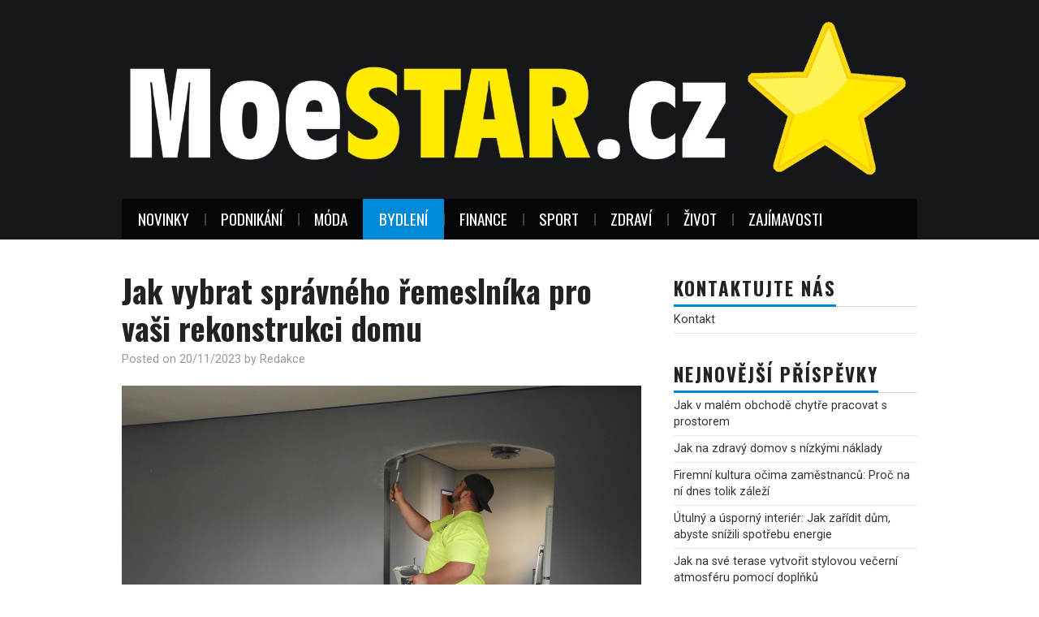

--- FILE ---
content_type: text/html; charset=UTF-8
request_url: https://www.moestar.cz/jak-vybrat-spravneho-remeslnika-pro-vasi-rekonstrukci-domu/
body_size: 10680
content:
<!DOCTYPE html>
<html lang="cs">
<head>

<meta charset="UTF-8">
<meta name="viewport" content="width=device-width">

<link rel="profile" href="https://gmpg.org/xfn/11">
<link rel="pingback" href="https://www.moestar.cz/xmlrpc.php">

	<meta name='robots' content='index, follow, max-image-preview:large, max-snippet:-1, max-video-preview:-1' />
	<style>img:is([sizes="auto" i], [sizes^="auto," i]) { contain-intrinsic-size: 3000px 1500px }</style>
	
	<!-- This site is optimized with the Yoast SEO plugin v26.4 - https://yoast.com/wordpress/plugins/seo/ -->
	<title>Jak vybrat správného řemeslníka pro vaši rekonstrukci domu - MoeSTAR.CZ</title>
	<meta name="description" content="Plánujete rekonstrukci domu? Pak víte, že jedním z nejdůležitějších rozhodnutí, které musíte učinit, je výběr správného řemeslníka. Kvalitní řemeslník" />
	<link rel="canonical" href="https://www.moestar.cz/jak-vybrat-spravneho-remeslnika-pro-vasi-rekonstrukci-domu/" />
	<meta property="og:locale" content="cs_CZ" />
	<meta property="og:type" content="article" />
	<meta property="og:title" content="Jak vybrat správného řemeslníka pro vaši rekonstrukci domu - MoeSTAR.CZ" />
	<meta property="og:description" content="Plánujete rekonstrukci domu? Pak víte, že jedním z nejdůležitějších rozhodnutí, které musíte učinit, je výběr správného řemeslníka. Kvalitní řemeslník" />
	<meta property="og:url" content="https://www.moestar.cz/jak-vybrat-spravneho-remeslnika-pro-vasi-rekonstrukci-domu/" />
	<meta property="og:site_name" content="MoeSTAR.CZ" />
	<meta property="article:published_time" content="2023-11-20T22:53:41+00:00" />
	<meta property="article:modified_time" content="2023-11-29T22:56:32+00:00" />
	<meta property="og:image" content="https://www.moestar.cz/wp-content/uploads/2023/11/jak-vybrat-remeslnika.jpg" />
	<meta property="og:image:width" content="1280" />
	<meta property="og:image:height" content="960" />
	<meta property="og:image:type" content="image/jpeg" />
	<meta name="author" content="Redakce" />
	<meta name="twitter:card" content="summary_large_image" />
	<meta name="twitter:label1" content="Napsal(a)" />
	<meta name="twitter:data1" content="Redakce" />
	<meta name="twitter:label2" content="Odhadovaná doba čtení" />
	<meta name="twitter:data2" content="3 minuty" />
	<script type="application/ld+json" class="yoast-schema-graph">{"@context":"https://schema.org","@graph":[{"@type":"WebPage","@id":"https://www.moestar.cz/jak-vybrat-spravneho-remeslnika-pro-vasi-rekonstrukci-domu/","url":"https://www.moestar.cz/jak-vybrat-spravneho-remeslnika-pro-vasi-rekonstrukci-domu/","name":"Jak vybrat správného řemeslníka pro vaši rekonstrukci domu - MoeSTAR.CZ","isPartOf":{"@id":"https://www.moestar.cz/#website"},"primaryImageOfPage":{"@id":"https://www.moestar.cz/jak-vybrat-spravneho-remeslnika-pro-vasi-rekonstrukci-domu/#primaryimage"},"image":{"@id":"https://www.moestar.cz/jak-vybrat-spravneho-remeslnika-pro-vasi-rekonstrukci-domu/#primaryimage"},"thumbnailUrl":"https://www.moestar.cz/wp-content/uploads/2023/11/jak-vybrat-remeslnika.jpg","datePublished":"2023-11-20T22:53:41+00:00","dateModified":"2023-11-29T22:56:32+00:00","author":{"@id":"https://www.moestar.cz/#/schema/person/533675ffb68cb8db43bdc4412fbf788c"},"description":"Plánujete rekonstrukci domu? Pak víte, že jedním z nejdůležitějších rozhodnutí, které musíte učinit, je výběr správného řemeslníka. Kvalitní řemeslník","breadcrumb":{"@id":"https://www.moestar.cz/jak-vybrat-spravneho-remeslnika-pro-vasi-rekonstrukci-domu/#breadcrumb"},"inLanguage":"cs","potentialAction":[{"@type":"ReadAction","target":["https://www.moestar.cz/jak-vybrat-spravneho-remeslnika-pro-vasi-rekonstrukci-domu/"]}]},{"@type":"ImageObject","inLanguage":"cs","@id":"https://www.moestar.cz/jak-vybrat-spravneho-remeslnika-pro-vasi-rekonstrukci-domu/#primaryimage","url":"https://www.moestar.cz/wp-content/uploads/2023/11/jak-vybrat-remeslnika.jpg","contentUrl":"https://www.moestar.cz/wp-content/uploads/2023/11/jak-vybrat-remeslnika.jpg","width":1280,"height":960,"caption":"Jak vybrat správného řemeslníka"},{"@type":"BreadcrumbList","@id":"https://www.moestar.cz/jak-vybrat-spravneho-remeslnika-pro-vasi-rekonstrukci-domu/#breadcrumb","itemListElement":[{"@type":"ListItem","position":1,"name":"Domů","item":"https://www.moestar.cz/"},{"@type":"ListItem","position":2,"name":"Jak vybrat správného řemeslníka pro vaši rekonstrukci domu"}]},{"@type":"WebSite","@id":"https://www.moestar.cz/#website","url":"https://www.moestar.cz/","name":"MoeSTAR.CZ","description":"","potentialAction":[{"@type":"SearchAction","target":{"@type":"EntryPoint","urlTemplate":"https://www.moestar.cz/?s={search_term_string}"},"query-input":{"@type":"PropertyValueSpecification","valueRequired":true,"valueName":"search_term_string"}}],"inLanguage":"cs"},{"@type":"Person","@id":"https://www.moestar.cz/#/schema/person/533675ffb68cb8db43bdc4412fbf788c","name":"Redakce","image":{"@type":"ImageObject","inLanguage":"cs","@id":"https://www.moestar.cz/#/schema/person/image/","url":"https://secure.gravatar.com/avatar/84dff9f3669b9cf4b15de7ec4703bda1b7e3f7b2a0657dd5fc5d0542b500aa83?s=96&d=mm&r=g","contentUrl":"https://secure.gravatar.com/avatar/84dff9f3669b9cf4b15de7ec4703bda1b7e3f7b2a0657dd5fc5d0542b500aa83?s=96&d=mm&r=g","caption":"Redakce"},"url":"https://www.moestar.cz/author/redakce/"}]}</script>
	<!-- / Yoast SEO plugin. -->


<link rel='dns-prefetch' href='//fonts.googleapis.com' />
<link rel="alternate" type="application/rss+xml" title="MoeSTAR.CZ &raquo; RSS zdroj" href="https://www.moestar.cz/feed/" />
<link rel="alternate" type="application/rss+xml" title="MoeSTAR.CZ &raquo; RSS komentářů" href="https://www.moestar.cz/comments/feed/" />
<script type="text/javascript">
/* <![CDATA[ */
window._wpemojiSettings = {"baseUrl":"https:\/\/s.w.org\/images\/core\/emoji\/16.0.1\/72x72\/","ext":".png","svgUrl":"https:\/\/s.w.org\/images\/core\/emoji\/16.0.1\/svg\/","svgExt":".svg","source":{"concatemoji":"https:\/\/www.moestar.cz\/wp-includes\/js\/wp-emoji-release.min.js?ver=6.8.3"}};
/*! This file is auto-generated */
!function(s,n){var o,i,e;function c(e){try{var t={supportTests:e,timestamp:(new Date).valueOf()};sessionStorage.setItem(o,JSON.stringify(t))}catch(e){}}function p(e,t,n){e.clearRect(0,0,e.canvas.width,e.canvas.height),e.fillText(t,0,0);var t=new Uint32Array(e.getImageData(0,0,e.canvas.width,e.canvas.height).data),a=(e.clearRect(0,0,e.canvas.width,e.canvas.height),e.fillText(n,0,0),new Uint32Array(e.getImageData(0,0,e.canvas.width,e.canvas.height).data));return t.every(function(e,t){return e===a[t]})}function u(e,t){e.clearRect(0,0,e.canvas.width,e.canvas.height),e.fillText(t,0,0);for(var n=e.getImageData(16,16,1,1),a=0;a<n.data.length;a++)if(0!==n.data[a])return!1;return!0}function f(e,t,n,a){switch(t){case"flag":return n(e,"\ud83c\udff3\ufe0f\u200d\u26a7\ufe0f","\ud83c\udff3\ufe0f\u200b\u26a7\ufe0f")?!1:!n(e,"\ud83c\udde8\ud83c\uddf6","\ud83c\udde8\u200b\ud83c\uddf6")&&!n(e,"\ud83c\udff4\udb40\udc67\udb40\udc62\udb40\udc65\udb40\udc6e\udb40\udc67\udb40\udc7f","\ud83c\udff4\u200b\udb40\udc67\u200b\udb40\udc62\u200b\udb40\udc65\u200b\udb40\udc6e\u200b\udb40\udc67\u200b\udb40\udc7f");case"emoji":return!a(e,"\ud83e\udedf")}return!1}function g(e,t,n,a){var r="undefined"!=typeof WorkerGlobalScope&&self instanceof WorkerGlobalScope?new OffscreenCanvas(300,150):s.createElement("canvas"),o=r.getContext("2d",{willReadFrequently:!0}),i=(o.textBaseline="top",o.font="600 32px Arial",{});return e.forEach(function(e){i[e]=t(o,e,n,a)}),i}function t(e){var t=s.createElement("script");t.src=e,t.defer=!0,s.head.appendChild(t)}"undefined"!=typeof Promise&&(o="wpEmojiSettingsSupports",i=["flag","emoji"],n.supports={everything:!0,everythingExceptFlag:!0},e=new Promise(function(e){s.addEventListener("DOMContentLoaded",e,{once:!0})}),new Promise(function(t){var n=function(){try{var e=JSON.parse(sessionStorage.getItem(o));if("object"==typeof e&&"number"==typeof e.timestamp&&(new Date).valueOf()<e.timestamp+604800&&"object"==typeof e.supportTests)return e.supportTests}catch(e){}return null}();if(!n){if("undefined"!=typeof Worker&&"undefined"!=typeof OffscreenCanvas&&"undefined"!=typeof URL&&URL.createObjectURL&&"undefined"!=typeof Blob)try{var e="postMessage("+g.toString()+"("+[JSON.stringify(i),f.toString(),p.toString(),u.toString()].join(",")+"));",a=new Blob([e],{type:"text/javascript"}),r=new Worker(URL.createObjectURL(a),{name:"wpTestEmojiSupports"});return void(r.onmessage=function(e){c(n=e.data),r.terminate(),t(n)})}catch(e){}c(n=g(i,f,p,u))}t(n)}).then(function(e){for(var t in e)n.supports[t]=e[t],n.supports.everything=n.supports.everything&&n.supports[t],"flag"!==t&&(n.supports.everythingExceptFlag=n.supports.everythingExceptFlag&&n.supports[t]);n.supports.everythingExceptFlag=n.supports.everythingExceptFlag&&!n.supports.flag,n.DOMReady=!1,n.readyCallback=function(){n.DOMReady=!0}}).then(function(){return e}).then(function(){var e;n.supports.everything||(n.readyCallback(),(e=n.source||{}).concatemoji?t(e.concatemoji):e.wpemoji&&e.twemoji&&(t(e.twemoji),t(e.wpemoji)))}))}((window,document),window._wpemojiSettings);
/* ]]> */
</script>
<style id='wp-emoji-styles-inline-css' type='text/css'>

	img.wp-smiley, img.emoji {
		display: inline !important;
		border: none !important;
		box-shadow: none !important;
		height: 1em !important;
		width: 1em !important;
		margin: 0 0.07em !important;
		vertical-align: -0.1em !important;
		background: none !important;
		padding: 0 !important;
	}
</style>
<link rel='stylesheet' id='wp-block-library-css' href='https://www.moestar.cz/wp-includes/css/dist/block-library/style.min.css?ver=6.8.3' type='text/css' media='all' />
<style id='classic-theme-styles-inline-css' type='text/css'>
/*! This file is auto-generated */
.wp-block-button__link{color:#fff;background-color:#32373c;border-radius:9999px;box-shadow:none;text-decoration:none;padding:calc(.667em + 2px) calc(1.333em + 2px);font-size:1.125em}.wp-block-file__button{background:#32373c;color:#fff;text-decoration:none}
</style>
<style id='global-styles-inline-css' type='text/css'>
:root{--wp--preset--aspect-ratio--square: 1;--wp--preset--aspect-ratio--4-3: 4/3;--wp--preset--aspect-ratio--3-4: 3/4;--wp--preset--aspect-ratio--3-2: 3/2;--wp--preset--aspect-ratio--2-3: 2/3;--wp--preset--aspect-ratio--16-9: 16/9;--wp--preset--aspect-ratio--9-16: 9/16;--wp--preset--color--black: #000000;--wp--preset--color--cyan-bluish-gray: #abb8c3;--wp--preset--color--white: #ffffff;--wp--preset--color--pale-pink: #f78da7;--wp--preset--color--vivid-red: #cf2e2e;--wp--preset--color--luminous-vivid-orange: #ff6900;--wp--preset--color--luminous-vivid-amber: #fcb900;--wp--preset--color--light-green-cyan: #7bdcb5;--wp--preset--color--vivid-green-cyan: #00d084;--wp--preset--color--pale-cyan-blue: #8ed1fc;--wp--preset--color--vivid-cyan-blue: #0693e3;--wp--preset--color--vivid-purple: #9b51e0;--wp--preset--gradient--vivid-cyan-blue-to-vivid-purple: linear-gradient(135deg,rgba(6,147,227,1) 0%,rgb(155,81,224) 100%);--wp--preset--gradient--light-green-cyan-to-vivid-green-cyan: linear-gradient(135deg,rgb(122,220,180) 0%,rgb(0,208,130) 100%);--wp--preset--gradient--luminous-vivid-amber-to-luminous-vivid-orange: linear-gradient(135deg,rgba(252,185,0,1) 0%,rgba(255,105,0,1) 100%);--wp--preset--gradient--luminous-vivid-orange-to-vivid-red: linear-gradient(135deg,rgba(255,105,0,1) 0%,rgb(207,46,46) 100%);--wp--preset--gradient--very-light-gray-to-cyan-bluish-gray: linear-gradient(135deg,rgb(238,238,238) 0%,rgb(169,184,195) 100%);--wp--preset--gradient--cool-to-warm-spectrum: linear-gradient(135deg,rgb(74,234,220) 0%,rgb(151,120,209) 20%,rgb(207,42,186) 40%,rgb(238,44,130) 60%,rgb(251,105,98) 80%,rgb(254,248,76) 100%);--wp--preset--gradient--blush-light-purple: linear-gradient(135deg,rgb(255,206,236) 0%,rgb(152,150,240) 100%);--wp--preset--gradient--blush-bordeaux: linear-gradient(135deg,rgb(254,205,165) 0%,rgb(254,45,45) 50%,rgb(107,0,62) 100%);--wp--preset--gradient--luminous-dusk: linear-gradient(135deg,rgb(255,203,112) 0%,rgb(199,81,192) 50%,rgb(65,88,208) 100%);--wp--preset--gradient--pale-ocean: linear-gradient(135deg,rgb(255,245,203) 0%,rgb(182,227,212) 50%,rgb(51,167,181) 100%);--wp--preset--gradient--electric-grass: linear-gradient(135deg,rgb(202,248,128) 0%,rgb(113,206,126) 100%);--wp--preset--gradient--midnight: linear-gradient(135deg,rgb(2,3,129) 0%,rgb(40,116,252) 100%);--wp--preset--font-size--small: 13px;--wp--preset--font-size--medium: 20px;--wp--preset--font-size--large: 36px;--wp--preset--font-size--x-large: 42px;--wp--preset--spacing--20: 0.44rem;--wp--preset--spacing--30: 0.67rem;--wp--preset--spacing--40: 1rem;--wp--preset--spacing--50: 1.5rem;--wp--preset--spacing--60: 2.25rem;--wp--preset--spacing--70: 3.38rem;--wp--preset--spacing--80: 5.06rem;--wp--preset--shadow--natural: 6px 6px 9px rgba(0, 0, 0, 0.2);--wp--preset--shadow--deep: 12px 12px 50px rgba(0, 0, 0, 0.4);--wp--preset--shadow--sharp: 6px 6px 0px rgba(0, 0, 0, 0.2);--wp--preset--shadow--outlined: 6px 6px 0px -3px rgba(255, 255, 255, 1), 6px 6px rgba(0, 0, 0, 1);--wp--preset--shadow--crisp: 6px 6px 0px rgba(0, 0, 0, 1);}:where(.is-layout-flex){gap: 0.5em;}:where(.is-layout-grid){gap: 0.5em;}body .is-layout-flex{display: flex;}.is-layout-flex{flex-wrap: wrap;align-items: center;}.is-layout-flex > :is(*, div){margin: 0;}body .is-layout-grid{display: grid;}.is-layout-grid > :is(*, div){margin: 0;}:where(.wp-block-columns.is-layout-flex){gap: 2em;}:where(.wp-block-columns.is-layout-grid){gap: 2em;}:where(.wp-block-post-template.is-layout-flex){gap: 1.25em;}:where(.wp-block-post-template.is-layout-grid){gap: 1.25em;}.has-black-color{color: var(--wp--preset--color--black) !important;}.has-cyan-bluish-gray-color{color: var(--wp--preset--color--cyan-bluish-gray) !important;}.has-white-color{color: var(--wp--preset--color--white) !important;}.has-pale-pink-color{color: var(--wp--preset--color--pale-pink) !important;}.has-vivid-red-color{color: var(--wp--preset--color--vivid-red) !important;}.has-luminous-vivid-orange-color{color: var(--wp--preset--color--luminous-vivid-orange) !important;}.has-luminous-vivid-amber-color{color: var(--wp--preset--color--luminous-vivid-amber) !important;}.has-light-green-cyan-color{color: var(--wp--preset--color--light-green-cyan) !important;}.has-vivid-green-cyan-color{color: var(--wp--preset--color--vivid-green-cyan) !important;}.has-pale-cyan-blue-color{color: var(--wp--preset--color--pale-cyan-blue) !important;}.has-vivid-cyan-blue-color{color: var(--wp--preset--color--vivid-cyan-blue) !important;}.has-vivid-purple-color{color: var(--wp--preset--color--vivid-purple) !important;}.has-black-background-color{background-color: var(--wp--preset--color--black) !important;}.has-cyan-bluish-gray-background-color{background-color: var(--wp--preset--color--cyan-bluish-gray) !important;}.has-white-background-color{background-color: var(--wp--preset--color--white) !important;}.has-pale-pink-background-color{background-color: var(--wp--preset--color--pale-pink) !important;}.has-vivid-red-background-color{background-color: var(--wp--preset--color--vivid-red) !important;}.has-luminous-vivid-orange-background-color{background-color: var(--wp--preset--color--luminous-vivid-orange) !important;}.has-luminous-vivid-amber-background-color{background-color: var(--wp--preset--color--luminous-vivid-amber) !important;}.has-light-green-cyan-background-color{background-color: var(--wp--preset--color--light-green-cyan) !important;}.has-vivid-green-cyan-background-color{background-color: var(--wp--preset--color--vivid-green-cyan) !important;}.has-pale-cyan-blue-background-color{background-color: var(--wp--preset--color--pale-cyan-blue) !important;}.has-vivid-cyan-blue-background-color{background-color: var(--wp--preset--color--vivid-cyan-blue) !important;}.has-vivid-purple-background-color{background-color: var(--wp--preset--color--vivid-purple) !important;}.has-black-border-color{border-color: var(--wp--preset--color--black) !important;}.has-cyan-bluish-gray-border-color{border-color: var(--wp--preset--color--cyan-bluish-gray) !important;}.has-white-border-color{border-color: var(--wp--preset--color--white) !important;}.has-pale-pink-border-color{border-color: var(--wp--preset--color--pale-pink) !important;}.has-vivid-red-border-color{border-color: var(--wp--preset--color--vivid-red) !important;}.has-luminous-vivid-orange-border-color{border-color: var(--wp--preset--color--luminous-vivid-orange) !important;}.has-luminous-vivid-amber-border-color{border-color: var(--wp--preset--color--luminous-vivid-amber) !important;}.has-light-green-cyan-border-color{border-color: var(--wp--preset--color--light-green-cyan) !important;}.has-vivid-green-cyan-border-color{border-color: var(--wp--preset--color--vivid-green-cyan) !important;}.has-pale-cyan-blue-border-color{border-color: var(--wp--preset--color--pale-cyan-blue) !important;}.has-vivid-cyan-blue-border-color{border-color: var(--wp--preset--color--vivid-cyan-blue) !important;}.has-vivid-purple-border-color{border-color: var(--wp--preset--color--vivid-purple) !important;}.has-vivid-cyan-blue-to-vivid-purple-gradient-background{background: var(--wp--preset--gradient--vivid-cyan-blue-to-vivid-purple) !important;}.has-light-green-cyan-to-vivid-green-cyan-gradient-background{background: var(--wp--preset--gradient--light-green-cyan-to-vivid-green-cyan) !important;}.has-luminous-vivid-amber-to-luminous-vivid-orange-gradient-background{background: var(--wp--preset--gradient--luminous-vivid-amber-to-luminous-vivid-orange) !important;}.has-luminous-vivid-orange-to-vivid-red-gradient-background{background: var(--wp--preset--gradient--luminous-vivid-orange-to-vivid-red) !important;}.has-very-light-gray-to-cyan-bluish-gray-gradient-background{background: var(--wp--preset--gradient--very-light-gray-to-cyan-bluish-gray) !important;}.has-cool-to-warm-spectrum-gradient-background{background: var(--wp--preset--gradient--cool-to-warm-spectrum) !important;}.has-blush-light-purple-gradient-background{background: var(--wp--preset--gradient--blush-light-purple) !important;}.has-blush-bordeaux-gradient-background{background: var(--wp--preset--gradient--blush-bordeaux) !important;}.has-luminous-dusk-gradient-background{background: var(--wp--preset--gradient--luminous-dusk) !important;}.has-pale-ocean-gradient-background{background: var(--wp--preset--gradient--pale-ocean) !important;}.has-electric-grass-gradient-background{background: var(--wp--preset--gradient--electric-grass) !important;}.has-midnight-gradient-background{background: var(--wp--preset--gradient--midnight) !important;}.has-small-font-size{font-size: var(--wp--preset--font-size--small) !important;}.has-medium-font-size{font-size: var(--wp--preset--font-size--medium) !important;}.has-large-font-size{font-size: var(--wp--preset--font-size--large) !important;}.has-x-large-font-size{font-size: var(--wp--preset--font-size--x-large) !important;}
:where(.wp-block-post-template.is-layout-flex){gap: 1.25em;}:where(.wp-block-post-template.is-layout-grid){gap: 1.25em;}
:where(.wp-block-columns.is-layout-flex){gap: 2em;}:where(.wp-block-columns.is-layout-grid){gap: 2em;}
:root :where(.wp-block-pullquote){font-size: 1.5em;line-height: 1.6;}
</style>
<link rel='stylesheet' id='athemes-headings-fonts-css' href='//fonts.googleapis.com/css?family=Oswald%3A400%2C700&#038;ver=6.8.3' type='text/css' media='all' />
<link rel='stylesheet' id='athemes-body-fonts-css' href='//fonts.googleapis.com/css?family=Roboto%3A400%2C400italic%2C700%2C700italic&#038;ver=6.8.3' type='text/css' media='all' />
<link rel='stylesheet' id='athemes-glyphs-css' href='https://www.moestar.cz/wp-content/themes/hiero/css/athemes-glyphs.css?ver=6.8.3' type='text/css' media='all' />
<link rel='stylesheet' id='athemes-bootstrap-css' href='https://www.moestar.cz/wp-content/themes/hiero/css/bootstrap.min.css?ver=6.8.3' type='text/css' media='all' />
<link rel='stylesheet' id='athemes-style-css' href='https://www.moestar.cz/wp-content/themes/hiero/style.css?ver=6.8.3' type='text/css' media='all' />
<style id='athemes-style-inline-css' type='text/css'>
a, #main-navigation .sf-menu > ul > li:hover:after, #main-navigation .sf-menu > ul > li.sfHover:after, #main-navigation .sf-menu > ul > li.current_page_item:after, #main-navigation .sf-menu > ul > li.current-menu-item:after, .entry-title a:hover, .comment-list li.comment .comment-author .fn a:hover, .comment-list li.comment .reply a, .widget li a:hover, .site-extra .widget li a:hover, .site-extra .widget_athemes_social_icons li a:hover [class^="ico-"]:before, .site-footer a:hover { color: #0089d8; }
button:hover, a.button:hover, input[type="button"]:hover, .widget-title span, input[type="reset"]:hover, input[type="submit"]:hover { border-color: #0089d8; }
button:hover, a.button:hover, .widget_athemes_social_icons li a:hover [class^="ico-"]:before, input[type="button"]:hover, .widget_athemes_tabs .widget-tab-nav li.active a, input[type="reset"]:hover, .comments-link a, .site-content [class*="navigation"] a:hover, input[type="submit"]:hover, #main-navigation li:hover ul, #main-navigation li.sfHover ul, #main-navigation li a:hover, #main-navigation li.sfHover > a, #main-navigation li.current_page_item > a, #main-navigation li.current-menu-item > a, #main-navigation li.current-menu-parent > a, #main-navigation li.current-page-parent > a, #main-navigation li.current-page-ancestor > a, #main-navigation li.current_page_ancestor > a { background: #0089d8; }
.site-title a { color: ; }
.site-description { color: ; }
.entry-title, .entry-title a { color: ; }
body { color: ; }
a.button, h1, h2, h3, h4, h5, h6, button, input[type="button"], input[type="reset"], input[type="submit"], .site-title, .site-description, #main-navigation li a, .nav-open, .nav-close, .comments-link a, .author-info .author-links a, .site-content [class*="navigation"] a, .comment-list li.comment .comment-author .fn, .comment-list li.comment .reply a, #commentform label, .widget_athemes_tabs .widget-tab-nav li a { font-family: Oswald; }
body { font-family: Roboto; }

</style>
<script type="text/javascript" src="https://www.moestar.cz/wp-includes/js/jquery/jquery.min.js?ver=3.7.1" id="jquery-core-js"></script>
<script type="text/javascript" src="https://www.moestar.cz/wp-includes/js/jquery/jquery-migrate.min.js?ver=3.4.1" id="jquery-migrate-js"></script>
<script type="text/javascript" src="https://www.moestar.cz/wp-content/themes/hiero/js/bootstrap.min.js?ver=6.8.3" id="athemes-bootstrap-js-js"></script>
<script type="text/javascript" src="https://www.moestar.cz/wp-content/themes/hiero/js/superfish.js?ver=6.8.3" id="athemes-superfish-js"></script>
<script type="text/javascript" src="https://www.moestar.cz/wp-content/themes/hiero/js/supersubs.js?ver=6.8.3" id="athemes-supersubs-js"></script>
<script type="text/javascript" src="https://www.moestar.cz/wp-content/themes/hiero/js/settings.js?ver=6.8.3" id="athemes-settings-js"></script>
<link rel="https://api.w.org/" href="https://www.moestar.cz/wp-json/" /><link rel="alternate" title="JSON" type="application/json" href="https://www.moestar.cz/wp-json/wp/v2/posts/1780" /><link rel="EditURI" type="application/rsd+xml" title="RSD" href="https://www.moestar.cz/xmlrpc.php?rsd" />
<meta name="generator" content="WordPress 6.8.3" />
<link rel='shortlink' href='https://www.moestar.cz/?p=1780' />
<link rel="alternate" title="oEmbed (JSON)" type="application/json+oembed" href="https://www.moestar.cz/wp-json/oembed/1.0/embed?url=https%3A%2F%2Fwww.moestar.cz%2Fjak-vybrat-spravneho-remeslnika-pro-vasi-rekonstrukci-domu%2F" />
<link rel="alternate" title="oEmbed (XML)" type="text/xml+oembed" href="https://www.moestar.cz/wp-json/oembed/1.0/embed?url=https%3A%2F%2Fwww.moestar.cz%2Fjak-vybrat-spravneho-remeslnika-pro-vasi-rekonstrukci-domu%2F&#038;format=xml" />

		<!-- GA Google Analytics @ https://m0n.co/ga -->
		<script>
			(function(i,s,o,g,r,a,m){i['GoogleAnalyticsObject']=r;i[r]=i[r]||function(){
			(i[r].q=i[r].q||[]).push(arguments)},i[r].l=1*new Date();a=s.createElement(o),
			m=s.getElementsByTagName(o)[0];a.async=1;a.src=g;m.parentNode.insertBefore(a,m)
			})(window,document,'script','https://www.google-analytics.com/analytics.js','ga');
			ga('create', 'UA-28277170-48', 'auto');
			ga('send', 'pageview');
		</script>

	<!--[if lt IE 9]>
<script src="https://www.moestar.cz/wp-content/themes/hiero/js/html5shiv.js"></script>
<![endif]-->
</head>

<body data-rsssl=1 class="wp-singular post-template-default single single-post postid-1780 single-format-standard wp-theme-hiero group-blog">
		<header id="masthead" class="site-header" role="banner">
		<div class="clearfix container">
			<div class="site-branding">
									<a href="https://www.moestar.cz/" title="MoeSTAR.CZ"><img src="https://www.moestar.cz/wp-content/uploads/2017/02/logo-moestar-jpeg-977x205.jpg" alt="MoeSTAR.CZ" /></a>
							<!-- .site-branding --></div>

						
			<nav id="main-navigation" class="main-navigation" role="navigation">
				<a href="#main-navigation" class="nav-open">Menu</a>
				<a href="#" class="nav-close">Close</a>
				<div class="clearfix sf-menu"><ul id="menu-menu-1" class="menu"><li id="menu-item-4" class="menu-item menu-item-type-custom menu-item-object-custom menu-item-home menu-item-4"><a href="https://www.moestar.cz/">Novinky</a></li>
<li id="menu-item-9" class="menu-item menu-item-type-taxonomy menu-item-object-category menu-item-9"><a href="https://www.moestar.cz/podnikani/">Podnikání</a></li>
<li id="menu-item-8" class="menu-item menu-item-type-taxonomy menu-item-object-category menu-item-8"><a href="https://www.moestar.cz/moda/">Móda</a></li>
<li id="menu-item-6" class="menu-item menu-item-type-taxonomy menu-item-object-category current-post-ancestor current-menu-parent current-post-parent menu-item-6"><a href="https://www.moestar.cz/bydleni/">Bydlení</a></li>
<li id="menu-item-7" class="menu-item menu-item-type-taxonomy menu-item-object-category menu-item-7"><a href="https://www.moestar.cz/finance/">Finance</a></li>
<li id="menu-item-10" class="menu-item menu-item-type-taxonomy menu-item-object-category menu-item-10"><a href="https://www.moestar.cz/sport/">Sport</a></li>
<li id="menu-item-12" class="menu-item menu-item-type-taxonomy menu-item-object-category menu-item-12"><a href="https://www.moestar.cz/zdravi/">Zdraví</a></li>
<li id="menu-item-19" class="menu-item menu-item-type-taxonomy menu-item-object-category menu-item-19"><a href="https://www.moestar.cz/zivot/">Život</a></li>
<li id="menu-item-11" class="menu-item menu-item-type-taxonomy menu-item-object-category menu-item-11"><a href="https://www.moestar.cz/zajimavosti/">Zajímavosti</a></li>
</ul></div>			<!-- #main-navigation --></nav>
		</div>
	<!-- #masthead --></header>

	<div id="main" class="site-main">
		<div class="clearfix container">

	<div id="primary" class="content-area">
		<div id="content" class="site-content" role="main">

		
			
<article id="post-1780" class="clearfix post-1780 post type-post status-publish format-standard has-post-thumbnail hentry category-bydleni">
	<header class="entry-header">
		
		<h1 class="entry-title">Jak vybrat správného řemeslníka pro vaši rekonstrukci domu</h1>

		<div class="entry-meta">
			<span class="posted-on">Posted on <a href="https://www.moestar.cz/jak-vybrat-spravneho-remeslnika-pro-vasi-rekonstrukci-domu/" title="22:53" rel="bookmark"><time class="entry-date published updated" datetime="2023-11-20T22:53:41+00:00">20/11/2023</time></a></span><span class="byline"> by <span class="author vcard"><a class="url fn n" href="https://www.moestar.cz/author/redakce/" title="View all posts by Redakce">Redakce</a></span></span>		<!-- .entry-meta --></div>
	<!-- .entry-header --></header>

			<div class="single-thumbnail">
			<img width="1280" height="960" src="https://www.moestar.cz/wp-content/uploads/2023/11/jak-vybrat-remeslnika.jpg" class="attachment-post-thumbnail size-post-thumbnail wp-post-image" alt="Jak vybrat správného řemeslníka" decoding="async" fetchpriority="high" srcset="https://www.moestar.cz/wp-content/uploads/2023/11/jak-vybrat-remeslnika.jpg 1280w, https://www.moestar.cz/wp-content/uploads/2023/11/jak-vybrat-remeslnika-300x225.jpg 300w, https://www.moestar.cz/wp-content/uploads/2023/11/jak-vybrat-remeslnika-1024x768.jpg 1024w, https://www.moestar.cz/wp-content/uploads/2023/11/jak-vybrat-remeslnika-768x576.jpg 768w" sizes="(max-width: 1280px) 100vw, 1280px" />		</div>	
			

	<div class="clearfix entry-content">
		


<p>Plánujete <a href="https://www.frosch.cz/kompletni-rekonstrukce-bytu-a-domu.html">rekonstrukci domu</a>? Pak víte, že jedním z nejdůležitějších rozhodnutí, které musíte učinit, je výběr správného řemeslníka. Kvalitní řemeslník může proměnit váš sen o dokonalém domově v realitu, zatímco špatná volba může vést k nekonečným problémům, zpožděním a nepředvídaným nákladům. Jak tedy vybrat toho pravého profesionála, který splní vaše očekávání a zároveň se vejde do vašeho rozpočtu?</p>
<h2>Klíčové kroky při výběru řemeslníka:</h2>
<ol>
<li><strong>Definujte rozsah práce</strong>: Předtím, než začnete hledat řemeslníka, je důležité mít jasnou představu o tom, co přesně chcete dělat. Chystáte se na kompletní rekonstrukci, nebo jen na menší úpravy? Máte představu o materiálech a stylu, který chcete použít? Čím detailnější bude váš plán, tím snazší bude najít řemeslníka s odpovídajícími dovednostmi a zkušenostmi.</li>
<li><strong>Vyhledávejte doporučení</strong>: Osobní doporučení od rodiny, přátel nebo sousedů, kteří nedávno prošli rekonstrukcí, jsou obvykle nejspolehlivějším zdrojem. Můžete také prozkoumat online hodnocení a recenze, ale mějte na paměti, že tyto informace nemusí vždy odrážet skutečnou kvalitu práce.</li>
<li><strong>Prověřte kvalifikace a reference</strong>: Zajímejte se o to, zda má váš potenciální řemeslník potřebné licence, certifikace a pojištění. Nebojte se žádat o reference a kontakty na předchozí klienty. Dobrý řemeslník by měl být hrdý na svou práci a rád vám ukáže příklady svých předchozích projektů.</li>
<li><strong>Komunikace je klíčová</strong>: Důležitým faktorem při výběru řemeslníka je komunikace. Je důležité, aby byl schopen pochopit vaše přání a představy a byl schopen nabídnout realistické návrhy a řešení. Dobrá komunikace může zabránit mnoha nedorozuměním během průběhu prací.</li>
<li><strong>Získejte více nabídek</strong>: Než se rozhodnete, získejte nabídky od několika různých řemeslníků. Nezapomeňte, že nejnižší cena nemusí nutně znamenat nejlepší volbu. Důležité je zvážit celkovou hodnotu, kterou řemeslník nabízí, včetně kvality materiálů, časového harmonogramu a záruky na provedené práce.</li>
<li><strong>Zkontrolujte smlouvu</strong>: Než podepíšete smlouvu, ujistěte se, že rozumíte všem jejím bodům. Smlouva by měla obsahovat podrobný popis prací, materiálů, časového harmonogramu a platebních podmínek. Nezapomeňte, že jakékoli změny v průběhu prací by měly být písemně schváleny oběma stranami.</li>
</ol>
<h2>Jak dlouho trvá běžná rekonstrukce?</h2>
<p>Doba trvání rekonstrukce se může výrazně lišit v závislosti na rozsahu a složitosti projektu. Malé úpravy, jako je výměna podlahy nebo malování, mohou trvat několik dní, zatímco rozsáhlejší rekonstrukce, jako je přestavba kuchyně nebo koupelny, může trvat několik týdnů až měsíců. Důležité je mít realistická očekávání a připravit se na možné nepředvídané situace, které mohou proces prodloužit. Komunikace s řemeslníkem a pravidelné aktualizace o průběhu prací vám pomohou udržet přehled o tom, jak dlouho bude rekonstrukce trvat.</p>
			<!-- .entry-content --></div>

	<footer class="entry-meta entry-footer">
		<span class="cat-links"><i class="ico-folder"></i> <a href="https://www.moestar.cz/bydleni/" rel="category tag">Bydlení</a></span>	<!-- .entry-meta --></footer>
<!-- #post-1780 --></article>

			
				<nav role="navigation" id="nav-below" class="post-navigation">
		<h1 class="screen-reader-text">Post navigation</h1>

	
		<div class="nav-previous"><a href="https://www.moestar.cz/jak-funguje-proces-zahrivani-tabaku/" rel="prev"><span class="meta-nav"><i class="ico-left-open"></i></span> Jak funguje proces zahřívání tabáku?</a></div>		<div class="nav-next"><a href="https://www.moestar.cz/na-co-se-zapomina-pri-projektovani-rodinneho-domu/" rel="next">Na co se zapomíná při projektování rodinného domu? <span class="meta-nav"><i class="ico-right-open"></i></span></a></div>
	
	</nav><!-- #nav-below -->
	
			
		
		</div><!-- #content -->
	</div><!-- #primary -->

<div id="widget-area-2" class="site-sidebar widget-area" role="complementary">
	<aside id="pages-6" class="widget widget_pages"><h3 class="widget-title"><span>Kontaktujte nás</span></h3>
			<ul>
				<li class="page_item page-item-570"><a href="https://www.moestar.cz/kontakt/">Kontakt</a></li>
			</ul>

			</aside>
		<aside id="recent-posts-2" class="widget widget_recent_entries">
		<h3 class="widget-title"><span>Nejnovější příspěvky</span></h3>
		<ul>
											<li>
					<a href="https://www.moestar.cz/jak-v-malem-obchode-chytre-pracovat-s-prostorem/">Jak v malém obchodě chytře pracovat s prostorem</a>
									</li>
											<li>
					<a href="https://www.moestar.cz/jak-na-zdravy-domov-s-nizkymi-naklady/">Jak na zdravý domov s nízkými náklady</a>
									</li>
											<li>
					<a href="https://www.moestar.cz/firemni-kultura-ocima-zamestnancu-proc-na-ni-dnes-tolik-zalezi/">Firemní kultura očima zaměstnanců: Proč na ní dnes tolik záleží</a>
									</li>
											<li>
					<a href="https://www.moestar.cz/utulny-a-usporny-interier-jak-zaridit-dum-abyste-snizili-spotrebu-energie/">Útulný a úsporný interiér: Jak zařídit dům, abyste snížili spotřebu energie</a>
									</li>
											<li>
					<a href="https://www.moestar.cz/jak-na-sve-terase-vytvorit-stylovou-vecerni-atmosferu-pomoci-doplnku/">Jak na své terase vytvořit stylovou večerní atmosféru pomocí doplňků</a>
									</li>
					</ul>

		</aside><aside id="archives-4" class="widget widget_archive"><h3 class="widget-title"><span>Archivy</span></h3>		<label class="screen-reader-text" for="archives-dropdown-4">Archivy</label>
		<select id="archives-dropdown-4" name="archive-dropdown">
			
			<option value="">Vybrat měsíc</option>
				<option value='https://www.moestar.cz/2025/10/'> Říjen 2025 </option>
	<option value='https://www.moestar.cz/2025/09/'> Září 2025 </option>
	<option value='https://www.moestar.cz/2025/08/'> Srpen 2025 </option>
	<option value='https://www.moestar.cz/2025/07/'> Červenec 2025 </option>
	<option value='https://www.moestar.cz/2025/06/'> Červen 2025 </option>
	<option value='https://www.moestar.cz/2025/05/'> Květen 2025 </option>
	<option value='https://www.moestar.cz/2025/04/'> Duben 2025 </option>
	<option value='https://www.moestar.cz/2025/03/'> Březen 2025 </option>
	<option value='https://www.moestar.cz/2025/02/'> Únor 2025 </option>
	<option value='https://www.moestar.cz/2025/01/'> Leden 2025 </option>
	<option value='https://www.moestar.cz/2024/12/'> Prosinec 2024 </option>
	<option value='https://www.moestar.cz/2024/11/'> Listopad 2024 </option>
	<option value='https://www.moestar.cz/2024/10/'> Říjen 2024 </option>
	<option value='https://www.moestar.cz/2024/09/'> Září 2024 </option>
	<option value='https://www.moestar.cz/2024/06/'> Červen 2024 </option>
	<option value='https://www.moestar.cz/2024/05/'> Květen 2024 </option>
	<option value='https://www.moestar.cz/2024/04/'> Duben 2024 </option>
	<option value='https://www.moestar.cz/2024/03/'> Březen 2024 </option>
	<option value='https://www.moestar.cz/2024/02/'> Únor 2024 </option>
	<option value='https://www.moestar.cz/2024/01/'> Leden 2024 </option>
	<option value='https://www.moestar.cz/2023/12/'> Prosinec 2023 </option>
	<option value='https://www.moestar.cz/2023/11/'> Listopad 2023 </option>
	<option value='https://www.moestar.cz/2023/08/'> Srpen 2023 </option>
	<option value='https://www.moestar.cz/2023/07/'> Červenec 2023 </option>
	<option value='https://www.moestar.cz/2023/05/'> Květen 2023 </option>
	<option value='https://www.moestar.cz/2023/04/'> Duben 2023 </option>
	<option value='https://www.moestar.cz/2023/03/'> Březen 2023 </option>
	<option value='https://www.moestar.cz/2023/02/'> Únor 2023 </option>
	<option value='https://www.moestar.cz/2023/01/'> Leden 2023 </option>
	<option value='https://www.moestar.cz/2022/12/'> Prosinec 2022 </option>
	<option value='https://www.moestar.cz/2022/11/'> Listopad 2022 </option>
	<option value='https://www.moestar.cz/2022/10/'> Říjen 2022 </option>
	<option value='https://www.moestar.cz/2022/09/'> Září 2022 </option>
	<option value='https://www.moestar.cz/2022/08/'> Srpen 2022 </option>
	<option value='https://www.moestar.cz/2022/07/'> Červenec 2022 </option>
	<option value='https://www.moestar.cz/2022/06/'> Červen 2022 </option>
	<option value='https://www.moestar.cz/2022/05/'> Květen 2022 </option>
	<option value='https://www.moestar.cz/2022/04/'> Duben 2022 </option>
	<option value='https://www.moestar.cz/2022/03/'> Březen 2022 </option>
	<option value='https://www.moestar.cz/2022/02/'> Únor 2022 </option>
	<option value='https://www.moestar.cz/2022/01/'> Leden 2022 </option>
	<option value='https://www.moestar.cz/2021/12/'> Prosinec 2021 </option>
	<option value='https://www.moestar.cz/2021/11/'> Listopad 2021 </option>
	<option value='https://www.moestar.cz/2021/10/'> Říjen 2021 </option>
	<option value='https://www.moestar.cz/2021/09/'> Září 2021 </option>
	<option value='https://www.moestar.cz/2021/08/'> Srpen 2021 </option>
	<option value='https://www.moestar.cz/2021/07/'> Červenec 2021 </option>
	<option value='https://www.moestar.cz/2021/06/'> Červen 2021 </option>
	<option value='https://www.moestar.cz/2021/05/'> Květen 2021 </option>
	<option value='https://www.moestar.cz/2021/04/'> Duben 2021 </option>
	<option value='https://www.moestar.cz/2021/03/'> Březen 2021 </option>
	<option value='https://www.moestar.cz/2021/02/'> Únor 2021 </option>
	<option value='https://www.moestar.cz/2021/01/'> Leden 2021 </option>
	<option value='https://www.moestar.cz/2020/12/'> Prosinec 2020 </option>
	<option value='https://www.moestar.cz/2020/11/'> Listopad 2020 </option>
	<option value='https://www.moestar.cz/2020/10/'> Říjen 2020 </option>
	<option value='https://www.moestar.cz/2020/09/'> Září 2020 </option>
	<option value='https://www.moestar.cz/2020/08/'> Srpen 2020 </option>
	<option value='https://www.moestar.cz/2020/07/'> Červenec 2020 </option>
	<option value='https://www.moestar.cz/2020/06/'> Červen 2020 </option>
	<option value='https://www.moestar.cz/2020/05/'> Květen 2020 </option>
	<option value='https://www.moestar.cz/2020/04/'> Duben 2020 </option>
	<option value='https://www.moestar.cz/2020/03/'> Březen 2020 </option>
	<option value='https://www.moestar.cz/2020/02/'> Únor 2020 </option>
	<option value='https://www.moestar.cz/2020/01/'> Leden 2020 </option>
	<option value='https://www.moestar.cz/2019/12/'> Prosinec 2019 </option>
	<option value='https://www.moestar.cz/2019/11/'> Listopad 2019 </option>
	<option value='https://www.moestar.cz/2019/10/'> Říjen 2019 </option>
	<option value='https://www.moestar.cz/2019/09/'> Září 2019 </option>
	<option value='https://www.moestar.cz/2019/08/'> Srpen 2019 </option>
	<option value='https://www.moestar.cz/2019/07/'> Červenec 2019 </option>
	<option value='https://www.moestar.cz/2019/06/'> Červen 2019 </option>
	<option value='https://www.moestar.cz/2019/05/'> Květen 2019 </option>
	<option value='https://www.moestar.cz/2019/04/'> Duben 2019 </option>
	<option value='https://www.moestar.cz/2019/03/'> Březen 2019 </option>
	<option value='https://www.moestar.cz/2019/02/'> Únor 2019 </option>
	<option value='https://www.moestar.cz/2019/01/'> Leden 2019 </option>
	<option value='https://www.moestar.cz/2018/12/'> Prosinec 2018 </option>
	<option value='https://www.moestar.cz/2018/11/'> Listopad 2018 </option>
	<option value='https://www.moestar.cz/2018/10/'> Říjen 2018 </option>
	<option value='https://www.moestar.cz/2018/09/'> Září 2018 </option>
	<option value='https://www.moestar.cz/2018/08/'> Srpen 2018 </option>
	<option value='https://www.moestar.cz/2018/07/'> Červenec 2018 </option>
	<option value='https://www.moestar.cz/2018/06/'> Červen 2018 </option>
	<option value='https://www.moestar.cz/2018/05/'> Květen 2018 </option>
	<option value='https://www.moestar.cz/2018/04/'> Duben 2018 </option>
	<option value='https://www.moestar.cz/2018/03/'> Březen 2018 </option>
	<option value='https://www.moestar.cz/2018/02/'> Únor 2018 </option>
	<option value='https://www.moestar.cz/2018/01/'> Leden 2018 </option>
	<option value='https://www.moestar.cz/2017/12/'> Prosinec 2017 </option>
	<option value='https://www.moestar.cz/2017/11/'> Listopad 2017 </option>
	<option value='https://www.moestar.cz/2017/10/'> Říjen 2017 </option>
	<option value='https://www.moestar.cz/2017/09/'> Září 2017 </option>
	<option value='https://www.moestar.cz/2017/08/'> Srpen 2017 </option>
	<option value='https://www.moestar.cz/2017/07/'> Červenec 2017 </option>
	<option value='https://www.moestar.cz/2017/06/'> Červen 2017 </option>
	<option value='https://www.moestar.cz/2017/05/'> Květen 2017 </option>
	<option value='https://www.moestar.cz/2017/04/'> Duben 2017 </option>
	<option value='https://www.moestar.cz/2017/03/'> Březen 2017 </option>
	<option value='https://www.moestar.cz/2017/02/'> Únor 2017 </option>
	<option value='https://www.moestar.cz/2017/01/'> Leden 2017 </option>
	<option value='https://www.moestar.cz/2016/12/'> Prosinec 2016 </option>
	<option value='https://www.moestar.cz/2016/11/'> Listopad 2016 </option>
	<option value='https://www.moestar.cz/2016/10/'> Říjen 2016 </option>
	<option value='https://www.moestar.cz/2016/09/'> Září 2016 </option>
	<option value='https://www.moestar.cz/2016/07/'> Červenec 2016 </option>
	<option value='https://www.moestar.cz/2016/04/'> Duben 2016 </option>
	<option value='https://www.moestar.cz/2016/03/'> Březen 2016 </option>

		</select>

			<script type="text/javascript">
/* <![CDATA[ */

(function() {
	var dropdown = document.getElementById( "archives-dropdown-4" );
	function onSelectChange() {
		if ( dropdown.options[ dropdown.selectedIndex ].value !== '' ) {
			document.location.href = this.options[ this.selectedIndex ].value;
		}
	}
	dropdown.onchange = onSelectChange;
})();

/* ]]> */
</script>
</aside><!-- #widget-area-2 --></div>		</div>
	<!-- #main --></div>

	

	<footer id="colophon" class="site-footer" role="contentinfo">
		<div class="clearfix container">
			<div class="site-info">
				&copy; 2025 MoeSTAR.CZ. All rights reserved.
			</div><!-- .site-info -->

			<div class="site-credit">
				<a href="https://athemes.com/theme/hiero/" rel="nofollow">Hiero</a> by aThemes
			</div><!-- .site-credit -->
		</div>
	<!-- #colophon --></footer>

<script type="speculationrules">
{"prefetch":[{"source":"document","where":{"and":[{"href_matches":"\/*"},{"not":{"href_matches":["\/wp-*.php","\/wp-admin\/*","\/wp-content\/uploads\/*","\/wp-content\/*","\/wp-content\/plugins\/*","\/wp-content\/themes\/hiero\/*","\/*\\?(.+)"]}},{"not":{"selector_matches":"a[rel~=\"nofollow\"]"}},{"not":{"selector_matches":".no-prefetch, .no-prefetch a"}}]},"eagerness":"conservative"}]}
</script>

</body>
</html>


--- FILE ---
content_type: text/plain
request_url: https://www.google-analytics.com/j/collect?v=1&_v=j102&a=1542648617&t=pageview&_s=1&dl=https%3A%2F%2Fwww.moestar.cz%2Fjak-vybrat-spravneho-remeslnika-pro-vasi-rekonstrukci-domu%2F&ul=en-us%40posix&dt=Jak%20vybrat%20spr%C3%A1vn%C3%A9ho%20%C5%99emesln%C3%ADka%20pro%20va%C5%A1i%20rekonstrukci%20domu%20-%20MoeSTAR.CZ&sr=1280x720&vp=1280x720&_u=IEBAAEABAAAAACAAI~&jid=850166228&gjid=287748337&cid=1148275158.1764494931&tid=UA-28277170-48&_gid=188044389.1764494931&_r=1&_slc=1&z=991185890
body_size: -450
content:
2,cG-BWJ7TFG8SV